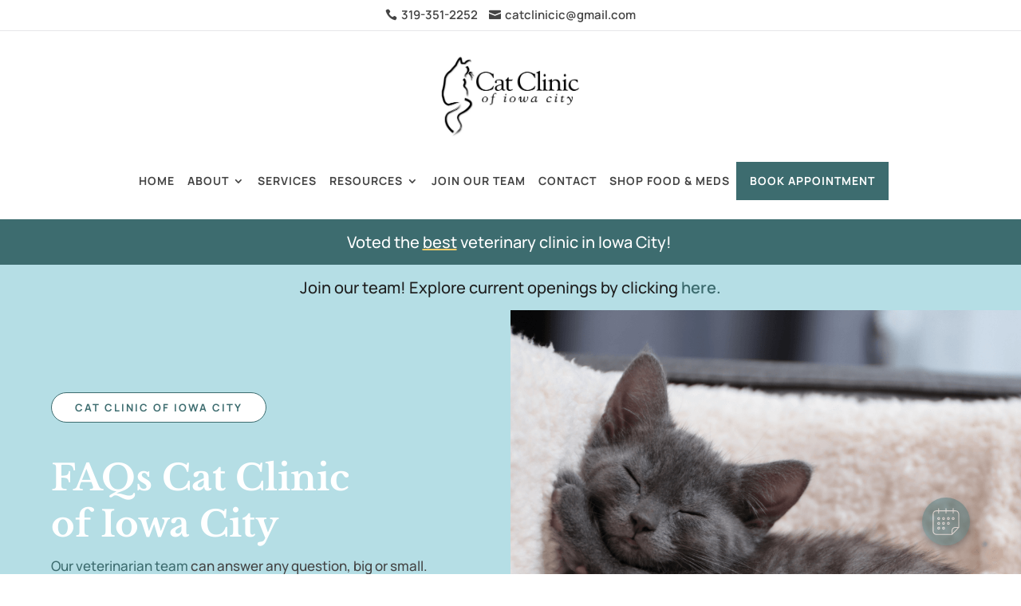

--- FILE ---
content_type: text/html; charset=utf-8
request_url: https://www.google.com/recaptcha/api2/anchor?ar=1&k=6LcEffgiAAAAANZrYfL7L68kKS95L-tgp1GCt1JA&co=aHR0cHM6Ly9jYXRjbGluaWNvZmlvd2FjaXR5LmNvbTo0NDM.&hl=en&v=N67nZn4AqZkNcbeMu4prBgzg&size=normal&anchor-ms=20000&execute-ms=30000&cb=js3n78wgfrn2
body_size: 49391
content:
<!DOCTYPE HTML><html dir="ltr" lang="en"><head><meta http-equiv="Content-Type" content="text/html; charset=UTF-8">
<meta http-equiv="X-UA-Compatible" content="IE=edge">
<title>reCAPTCHA</title>
<style type="text/css">
/* cyrillic-ext */
@font-face {
  font-family: 'Roboto';
  font-style: normal;
  font-weight: 400;
  font-stretch: 100%;
  src: url(//fonts.gstatic.com/s/roboto/v48/KFO7CnqEu92Fr1ME7kSn66aGLdTylUAMa3GUBHMdazTgWw.woff2) format('woff2');
  unicode-range: U+0460-052F, U+1C80-1C8A, U+20B4, U+2DE0-2DFF, U+A640-A69F, U+FE2E-FE2F;
}
/* cyrillic */
@font-face {
  font-family: 'Roboto';
  font-style: normal;
  font-weight: 400;
  font-stretch: 100%;
  src: url(//fonts.gstatic.com/s/roboto/v48/KFO7CnqEu92Fr1ME7kSn66aGLdTylUAMa3iUBHMdazTgWw.woff2) format('woff2');
  unicode-range: U+0301, U+0400-045F, U+0490-0491, U+04B0-04B1, U+2116;
}
/* greek-ext */
@font-face {
  font-family: 'Roboto';
  font-style: normal;
  font-weight: 400;
  font-stretch: 100%;
  src: url(//fonts.gstatic.com/s/roboto/v48/KFO7CnqEu92Fr1ME7kSn66aGLdTylUAMa3CUBHMdazTgWw.woff2) format('woff2');
  unicode-range: U+1F00-1FFF;
}
/* greek */
@font-face {
  font-family: 'Roboto';
  font-style: normal;
  font-weight: 400;
  font-stretch: 100%;
  src: url(//fonts.gstatic.com/s/roboto/v48/KFO7CnqEu92Fr1ME7kSn66aGLdTylUAMa3-UBHMdazTgWw.woff2) format('woff2');
  unicode-range: U+0370-0377, U+037A-037F, U+0384-038A, U+038C, U+038E-03A1, U+03A3-03FF;
}
/* math */
@font-face {
  font-family: 'Roboto';
  font-style: normal;
  font-weight: 400;
  font-stretch: 100%;
  src: url(//fonts.gstatic.com/s/roboto/v48/KFO7CnqEu92Fr1ME7kSn66aGLdTylUAMawCUBHMdazTgWw.woff2) format('woff2');
  unicode-range: U+0302-0303, U+0305, U+0307-0308, U+0310, U+0312, U+0315, U+031A, U+0326-0327, U+032C, U+032F-0330, U+0332-0333, U+0338, U+033A, U+0346, U+034D, U+0391-03A1, U+03A3-03A9, U+03B1-03C9, U+03D1, U+03D5-03D6, U+03F0-03F1, U+03F4-03F5, U+2016-2017, U+2034-2038, U+203C, U+2040, U+2043, U+2047, U+2050, U+2057, U+205F, U+2070-2071, U+2074-208E, U+2090-209C, U+20D0-20DC, U+20E1, U+20E5-20EF, U+2100-2112, U+2114-2115, U+2117-2121, U+2123-214F, U+2190, U+2192, U+2194-21AE, U+21B0-21E5, U+21F1-21F2, U+21F4-2211, U+2213-2214, U+2216-22FF, U+2308-230B, U+2310, U+2319, U+231C-2321, U+2336-237A, U+237C, U+2395, U+239B-23B7, U+23D0, U+23DC-23E1, U+2474-2475, U+25AF, U+25B3, U+25B7, U+25BD, U+25C1, U+25CA, U+25CC, U+25FB, U+266D-266F, U+27C0-27FF, U+2900-2AFF, U+2B0E-2B11, U+2B30-2B4C, U+2BFE, U+3030, U+FF5B, U+FF5D, U+1D400-1D7FF, U+1EE00-1EEFF;
}
/* symbols */
@font-face {
  font-family: 'Roboto';
  font-style: normal;
  font-weight: 400;
  font-stretch: 100%;
  src: url(//fonts.gstatic.com/s/roboto/v48/KFO7CnqEu92Fr1ME7kSn66aGLdTylUAMaxKUBHMdazTgWw.woff2) format('woff2');
  unicode-range: U+0001-000C, U+000E-001F, U+007F-009F, U+20DD-20E0, U+20E2-20E4, U+2150-218F, U+2190, U+2192, U+2194-2199, U+21AF, U+21E6-21F0, U+21F3, U+2218-2219, U+2299, U+22C4-22C6, U+2300-243F, U+2440-244A, U+2460-24FF, U+25A0-27BF, U+2800-28FF, U+2921-2922, U+2981, U+29BF, U+29EB, U+2B00-2BFF, U+4DC0-4DFF, U+FFF9-FFFB, U+10140-1018E, U+10190-1019C, U+101A0, U+101D0-101FD, U+102E0-102FB, U+10E60-10E7E, U+1D2C0-1D2D3, U+1D2E0-1D37F, U+1F000-1F0FF, U+1F100-1F1AD, U+1F1E6-1F1FF, U+1F30D-1F30F, U+1F315, U+1F31C, U+1F31E, U+1F320-1F32C, U+1F336, U+1F378, U+1F37D, U+1F382, U+1F393-1F39F, U+1F3A7-1F3A8, U+1F3AC-1F3AF, U+1F3C2, U+1F3C4-1F3C6, U+1F3CA-1F3CE, U+1F3D4-1F3E0, U+1F3ED, U+1F3F1-1F3F3, U+1F3F5-1F3F7, U+1F408, U+1F415, U+1F41F, U+1F426, U+1F43F, U+1F441-1F442, U+1F444, U+1F446-1F449, U+1F44C-1F44E, U+1F453, U+1F46A, U+1F47D, U+1F4A3, U+1F4B0, U+1F4B3, U+1F4B9, U+1F4BB, U+1F4BF, U+1F4C8-1F4CB, U+1F4D6, U+1F4DA, U+1F4DF, U+1F4E3-1F4E6, U+1F4EA-1F4ED, U+1F4F7, U+1F4F9-1F4FB, U+1F4FD-1F4FE, U+1F503, U+1F507-1F50B, U+1F50D, U+1F512-1F513, U+1F53E-1F54A, U+1F54F-1F5FA, U+1F610, U+1F650-1F67F, U+1F687, U+1F68D, U+1F691, U+1F694, U+1F698, U+1F6AD, U+1F6B2, U+1F6B9-1F6BA, U+1F6BC, U+1F6C6-1F6CF, U+1F6D3-1F6D7, U+1F6E0-1F6EA, U+1F6F0-1F6F3, U+1F6F7-1F6FC, U+1F700-1F7FF, U+1F800-1F80B, U+1F810-1F847, U+1F850-1F859, U+1F860-1F887, U+1F890-1F8AD, U+1F8B0-1F8BB, U+1F8C0-1F8C1, U+1F900-1F90B, U+1F93B, U+1F946, U+1F984, U+1F996, U+1F9E9, U+1FA00-1FA6F, U+1FA70-1FA7C, U+1FA80-1FA89, U+1FA8F-1FAC6, U+1FACE-1FADC, U+1FADF-1FAE9, U+1FAF0-1FAF8, U+1FB00-1FBFF;
}
/* vietnamese */
@font-face {
  font-family: 'Roboto';
  font-style: normal;
  font-weight: 400;
  font-stretch: 100%;
  src: url(//fonts.gstatic.com/s/roboto/v48/KFO7CnqEu92Fr1ME7kSn66aGLdTylUAMa3OUBHMdazTgWw.woff2) format('woff2');
  unicode-range: U+0102-0103, U+0110-0111, U+0128-0129, U+0168-0169, U+01A0-01A1, U+01AF-01B0, U+0300-0301, U+0303-0304, U+0308-0309, U+0323, U+0329, U+1EA0-1EF9, U+20AB;
}
/* latin-ext */
@font-face {
  font-family: 'Roboto';
  font-style: normal;
  font-weight: 400;
  font-stretch: 100%;
  src: url(//fonts.gstatic.com/s/roboto/v48/KFO7CnqEu92Fr1ME7kSn66aGLdTylUAMa3KUBHMdazTgWw.woff2) format('woff2');
  unicode-range: U+0100-02BA, U+02BD-02C5, U+02C7-02CC, U+02CE-02D7, U+02DD-02FF, U+0304, U+0308, U+0329, U+1D00-1DBF, U+1E00-1E9F, U+1EF2-1EFF, U+2020, U+20A0-20AB, U+20AD-20C0, U+2113, U+2C60-2C7F, U+A720-A7FF;
}
/* latin */
@font-face {
  font-family: 'Roboto';
  font-style: normal;
  font-weight: 400;
  font-stretch: 100%;
  src: url(//fonts.gstatic.com/s/roboto/v48/KFO7CnqEu92Fr1ME7kSn66aGLdTylUAMa3yUBHMdazQ.woff2) format('woff2');
  unicode-range: U+0000-00FF, U+0131, U+0152-0153, U+02BB-02BC, U+02C6, U+02DA, U+02DC, U+0304, U+0308, U+0329, U+2000-206F, U+20AC, U+2122, U+2191, U+2193, U+2212, U+2215, U+FEFF, U+FFFD;
}
/* cyrillic-ext */
@font-face {
  font-family: 'Roboto';
  font-style: normal;
  font-weight: 500;
  font-stretch: 100%;
  src: url(//fonts.gstatic.com/s/roboto/v48/KFO7CnqEu92Fr1ME7kSn66aGLdTylUAMa3GUBHMdazTgWw.woff2) format('woff2');
  unicode-range: U+0460-052F, U+1C80-1C8A, U+20B4, U+2DE0-2DFF, U+A640-A69F, U+FE2E-FE2F;
}
/* cyrillic */
@font-face {
  font-family: 'Roboto';
  font-style: normal;
  font-weight: 500;
  font-stretch: 100%;
  src: url(//fonts.gstatic.com/s/roboto/v48/KFO7CnqEu92Fr1ME7kSn66aGLdTylUAMa3iUBHMdazTgWw.woff2) format('woff2');
  unicode-range: U+0301, U+0400-045F, U+0490-0491, U+04B0-04B1, U+2116;
}
/* greek-ext */
@font-face {
  font-family: 'Roboto';
  font-style: normal;
  font-weight: 500;
  font-stretch: 100%;
  src: url(//fonts.gstatic.com/s/roboto/v48/KFO7CnqEu92Fr1ME7kSn66aGLdTylUAMa3CUBHMdazTgWw.woff2) format('woff2');
  unicode-range: U+1F00-1FFF;
}
/* greek */
@font-face {
  font-family: 'Roboto';
  font-style: normal;
  font-weight: 500;
  font-stretch: 100%;
  src: url(//fonts.gstatic.com/s/roboto/v48/KFO7CnqEu92Fr1ME7kSn66aGLdTylUAMa3-UBHMdazTgWw.woff2) format('woff2');
  unicode-range: U+0370-0377, U+037A-037F, U+0384-038A, U+038C, U+038E-03A1, U+03A3-03FF;
}
/* math */
@font-face {
  font-family: 'Roboto';
  font-style: normal;
  font-weight: 500;
  font-stretch: 100%;
  src: url(//fonts.gstatic.com/s/roboto/v48/KFO7CnqEu92Fr1ME7kSn66aGLdTylUAMawCUBHMdazTgWw.woff2) format('woff2');
  unicode-range: U+0302-0303, U+0305, U+0307-0308, U+0310, U+0312, U+0315, U+031A, U+0326-0327, U+032C, U+032F-0330, U+0332-0333, U+0338, U+033A, U+0346, U+034D, U+0391-03A1, U+03A3-03A9, U+03B1-03C9, U+03D1, U+03D5-03D6, U+03F0-03F1, U+03F4-03F5, U+2016-2017, U+2034-2038, U+203C, U+2040, U+2043, U+2047, U+2050, U+2057, U+205F, U+2070-2071, U+2074-208E, U+2090-209C, U+20D0-20DC, U+20E1, U+20E5-20EF, U+2100-2112, U+2114-2115, U+2117-2121, U+2123-214F, U+2190, U+2192, U+2194-21AE, U+21B0-21E5, U+21F1-21F2, U+21F4-2211, U+2213-2214, U+2216-22FF, U+2308-230B, U+2310, U+2319, U+231C-2321, U+2336-237A, U+237C, U+2395, U+239B-23B7, U+23D0, U+23DC-23E1, U+2474-2475, U+25AF, U+25B3, U+25B7, U+25BD, U+25C1, U+25CA, U+25CC, U+25FB, U+266D-266F, U+27C0-27FF, U+2900-2AFF, U+2B0E-2B11, U+2B30-2B4C, U+2BFE, U+3030, U+FF5B, U+FF5D, U+1D400-1D7FF, U+1EE00-1EEFF;
}
/* symbols */
@font-face {
  font-family: 'Roboto';
  font-style: normal;
  font-weight: 500;
  font-stretch: 100%;
  src: url(//fonts.gstatic.com/s/roboto/v48/KFO7CnqEu92Fr1ME7kSn66aGLdTylUAMaxKUBHMdazTgWw.woff2) format('woff2');
  unicode-range: U+0001-000C, U+000E-001F, U+007F-009F, U+20DD-20E0, U+20E2-20E4, U+2150-218F, U+2190, U+2192, U+2194-2199, U+21AF, U+21E6-21F0, U+21F3, U+2218-2219, U+2299, U+22C4-22C6, U+2300-243F, U+2440-244A, U+2460-24FF, U+25A0-27BF, U+2800-28FF, U+2921-2922, U+2981, U+29BF, U+29EB, U+2B00-2BFF, U+4DC0-4DFF, U+FFF9-FFFB, U+10140-1018E, U+10190-1019C, U+101A0, U+101D0-101FD, U+102E0-102FB, U+10E60-10E7E, U+1D2C0-1D2D3, U+1D2E0-1D37F, U+1F000-1F0FF, U+1F100-1F1AD, U+1F1E6-1F1FF, U+1F30D-1F30F, U+1F315, U+1F31C, U+1F31E, U+1F320-1F32C, U+1F336, U+1F378, U+1F37D, U+1F382, U+1F393-1F39F, U+1F3A7-1F3A8, U+1F3AC-1F3AF, U+1F3C2, U+1F3C4-1F3C6, U+1F3CA-1F3CE, U+1F3D4-1F3E0, U+1F3ED, U+1F3F1-1F3F3, U+1F3F5-1F3F7, U+1F408, U+1F415, U+1F41F, U+1F426, U+1F43F, U+1F441-1F442, U+1F444, U+1F446-1F449, U+1F44C-1F44E, U+1F453, U+1F46A, U+1F47D, U+1F4A3, U+1F4B0, U+1F4B3, U+1F4B9, U+1F4BB, U+1F4BF, U+1F4C8-1F4CB, U+1F4D6, U+1F4DA, U+1F4DF, U+1F4E3-1F4E6, U+1F4EA-1F4ED, U+1F4F7, U+1F4F9-1F4FB, U+1F4FD-1F4FE, U+1F503, U+1F507-1F50B, U+1F50D, U+1F512-1F513, U+1F53E-1F54A, U+1F54F-1F5FA, U+1F610, U+1F650-1F67F, U+1F687, U+1F68D, U+1F691, U+1F694, U+1F698, U+1F6AD, U+1F6B2, U+1F6B9-1F6BA, U+1F6BC, U+1F6C6-1F6CF, U+1F6D3-1F6D7, U+1F6E0-1F6EA, U+1F6F0-1F6F3, U+1F6F7-1F6FC, U+1F700-1F7FF, U+1F800-1F80B, U+1F810-1F847, U+1F850-1F859, U+1F860-1F887, U+1F890-1F8AD, U+1F8B0-1F8BB, U+1F8C0-1F8C1, U+1F900-1F90B, U+1F93B, U+1F946, U+1F984, U+1F996, U+1F9E9, U+1FA00-1FA6F, U+1FA70-1FA7C, U+1FA80-1FA89, U+1FA8F-1FAC6, U+1FACE-1FADC, U+1FADF-1FAE9, U+1FAF0-1FAF8, U+1FB00-1FBFF;
}
/* vietnamese */
@font-face {
  font-family: 'Roboto';
  font-style: normal;
  font-weight: 500;
  font-stretch: 100%;
  src: url(//fonts.gstatic.com/s/roboto/v48/KFO7CnqEu92Fr1ME7kSn66aGLdTylUAMa3OUBHMdazTgWw.woff2) format('woff2');
  unicode-range: U+0102-0103, U+0110-0111, U+0128-0129, U+0168-0169, U+01A0-01A1, U+01AF-01B0, U+0300-0301, U+0303-0304, U+0308-0309, U+0323, U+0329, U+1EA0-1EF9, U+20AB;
}
/* latin-ext */
@font-face {
  font-family: 'Roboto';
  font-style: normal;
  font-weight: 500;
  font-stretch: 100%;
  src: url(//fonts.gstatic.com/s/roboto/v48/KFO7CnqEu92Fr1ME7kSn66aGLdTylUAMa3KUBHMdazTgWw.woff2) format('woff2');
  unicode-range: U+0100-02BA, U+02BD-02C5, U+02C7-02CC, U+02CE-02D7, U+02DD-02FF, U+0304, U+0308, U+0329, U+1D00-1DBF, U+1E00-1E9F, U+1EF2-1EFF, U+2020, U+20A0-20AB, U+20AD-20C0, U+2113, U+2C60-2C7F, U+A720-A7FF;
}
/* latin */
@font-face {
  font-family: 'Roboto';
  font-style: normal;
  font-weight: 500;
  font-stretch: 100%;
  src: url(//fonts.gstatic.com/s/roboto/v48/KFO7CnqEu92Fr1ME7kSn66aGLdTylUAMa3yUBHMdazQ.woff2) format('woff2');
  unicode-range: U+0000-00FF, U+0131, U+0152-0153, U+02BB-02BC, U+02C6, U+02DA, U+02DC, U+0304, U+0308, U+0329, U+2000-206F, U+20AC, U+2122, U+2191, U+2193, U+2212, U+2215, U+FEFF, U+FFFD;
}
/* cyrillic-ext */
@font-face {
  font-family: 'Roboto';
  font-style: normal;
  font-weight: 900;
  font-stretch: 100%;
  src: url(//fonts.gstatic.com/s/roboto/v48/KFO7CnqEu92Fr1ME7kSn66aGLdTylUAMa3GUBHMdazTgWw.woff2) format('woff2');
  unicode-range: U+0460-052F, U+1C80-1C8A, U+20B4, U+2DE0-2DFF, U+A640-A69F, U+FE2E-FE2F;
}
/* cyrillic */
@font-face {
  font-family: 'Roboto';
  font-style: normal;
  font-weight: 900;
  font-stretch: 100%;
  src: url(//fonts.gstatic.com/s/roboto/v48/KFO7CnqEu92Fr1ME7kSn66aGLdTylUAMa3iUBHMdazTgWw.woff2) format('woff2');
  unicode-range: U+0301, U+0400-045F, U+0490-0491, U+04B0-04B1, U+2116;
}
/* greek-ext */
@font-face {
  font-family: 'Roboto';
  font-style: normal;
  font-weight: 900;
  font-stretch: 100%;
  src: url(//fonts.gstatic.com/s/roboto/v48/KFO7CnqEu92Fr1ME7kSn66aGLdTylUAMa3CUBHMdazTgWw.woff2) format('woff2');
  unicode-range: U+1F00-1FFF;
}
/* greek */
@font-face {
  font-family: 'Roboto';
  font-style: normal;
  font-weight: 900;
  font-stretch: 100%;
  src: url(//fonts.gstatic.com/s/roboto/v48/KFO7CnqEu92Fr1ME7kSn66aGLdTylUAMa3-UBHMdazTgWw.woff2) format('woff2');
  unicode-range: U+0370-0377, U+037A-037F, U+0384-038A, U+038C, U+038E-03A1, U+03A3-03FF;
}
/* math */
@font-face {
  font-family: 'Roboto';
  font-style: normal;
  font-weight: 900;
  font-stretch: 100%;
  src: url(//fonts.gstatic.com/s/roboto/v48/KFO7CnqEu92Fr1ME7kSn66aGLdTylUAMawCUBHMdazTgWw.woff2) format('woff2');
  unicode-range: U+0302-0303, U+0305, U+0307-0308, U+0310, U+0312, U+0315, U+031A, U+0326-0327, U+032C, U+032F-0330, U+0332-0333, U+0338, U+033A, U+0346, U+034D, U+0391-03A1, U+03A3-03A9, U+03B1-03C9, U+03D1, U+03D5-03D6, U+03F0-03F1, U+03F4-03F5, U+2016-2017, U+2034-2038, U+203C, U+2040, U+2043, U+2047, U+2050, U+2057, U+205F, U+2070-2071, U+2074-208E, U+2090-209C, U+20D0-20DC, U+20E1, U+20E5-20EF, U+2100-2112, U+2114-2115, U+2117-2121, U+2123-214F, U+2190, U+2192, U+2194-21AE, U+21B0-21E5, U+21F1-21F2, U+21F4-2211, U+2213-2214, U+2216-22FF, U+2308-230B, U+2310, U+2319, U+231C-2321, U+2336-237A, U+237C, U+2395, U+239B-23B7, U+23D0, U+23DC-23E1, U+2474-2475, U+25AF, U+25B3, U+25B7, U+25BD, U+25C1, U+25CA, U+25CC, U+25FB, U+266D-266F, U+27C0-27FF, U+2900-2AFF, U+2B0E-2B11, U+2B30-2B4C, U+2BFE, U+3030, U+FF5B, U+FF5D, U+1D400-1D7FF, U+1EE00-1EEFF;
}
/* symbols */
@font-face {
  font-family: 'Roboto';
  font-style: normal;
  font-weight: 900;
  font-stretch: 100%;
  src: url(//fonts.gstatic.com/s/roboto/v48/KFO7CnqEu92Fr1ME7kSn66aGLdTylUAMaxKUBHMdazTgWw.woff2) format('woff2');
  unicode-range: U+0001-000C, U+000E-001F, U+007F-009F, U+20DD-20E0, U+20E2-20E4, U+2150-218F, U+2190, U+2192, U+2194-2199, U+21AF, U+21E6-21F0, U+21F3, U+2218-2219, U+2299, U+22C4-22C6, U+2300-243F, U+2440-244A, U+2460-24FF, U+25A0-27BF, U+2800-28FF, U+2921-2922, U+2981, U+29BF, U+29EB, U+2B00-2BFF, U+4DC0-4DFF, U+FFF9-FFFB, U+10140-1018E, U+10190-1019C, U+101A0, U+101D0-101FD, U+102E0-102FB, U+10E60-10E7E, U+1D2C0-1D2D3, U+1D2E0-1D37F, U+1F000-1F0FF, U+1F100-1F1AD, U+1F1E6-1F1FF, U+1F30D-1F30F, U+1F315, U+1F31C, U+1F31E, U+1F320-1F32C, U+1F336, U+1F378, U+1F37D, U+1F382, U+1F393-1F39F, U+1F3A7-1F3A8, U+1F3AC-1F3AF, U+1F3C2, U+1F3C4-1F3C6, U+1F3CA-1F3CE, U+1F3D4-1F3E0, U+1F3ED, U+1F3F1-1F3F3, U+1F3F5-1F3F7, U+1F408, U+1F415, U+1F41F, U+1F426, U+1F43F, U+1F441-1F442, U+1F444, U+1F446-1F449, U+1F44C-1F44E, U+1F453, U+1F46A, U+1F47D, U+1F4A3, U+1F4B0, U+1F4B3, U+1F4B9, U+1F4BB, U+1F4BF, U+1F4C8-1F4CB, U+1F4D6, U+1F4DA, U+1F4DF, U+1F4E3-1F4E6, U+1F4EA-1F4ED, U+1F4F7, U+1F4F9-1F4FB, U+1F4FD-1F4FE, U+1F503, U+1F507-1F50B, U+1F50D, U+1F512-1F513, U+1F53E-1F54A, U+1F54F-1F5FA, U+1F610, U+1F650-1F67F, U+1F687, U+1F68D, U+1F691, U+1F694, U+1F698, U+1F6AD, U+1F6B2, U+1F6B9-1F6BA, U+1F6BC, U+1F6C6-1F6CF, U+1F6D3-1F6D7, U+1F6E0-1F6EA, U+1F6F0-1F6F3, U+1F6F7-1F6FC, U+1F700-1F7FF, U+1F800-1F80B, U+1F810-1F847, U+1F850-1F859, U+1F860-1F887, U+1F890-1F8AD, U+1F8B0-1F8BB, U+1F8C0-1F8C1, U+1F900-1F90B, U+1F93B, U+1F946, U+1F984, U+1F996, U+1F9E9, U+1FA00-1FA6F, U+1FA70-1FA7C, U+1FA80-1FA89, U+1FA8F-1FAC6, U+1FACE-1FADC, U+1FADF-1FAE9, U+1FAF0-1FAF8, U+1FB00-1FBFF;
}
/* vietnamese */
@font-face {
  font-family: 'Roboto';
  font-style: normal;
  font-weight: 900;
  font-stretch: 100%;
  src: url(//fonts.gstatic.com/s/roboto/v48/KFO7CnqEu92Fr1ME7kSn66aGLdTylUAMa3OUBHMdazTgWw.woff2) format('woff2');
  unicode-range: U+0102-0103, U+0110-0111, U+0128-0129, U+0168-0169, U+01A0-01A1, U+01AF-01B0, U+0300-0301, U+0303-0304, U+0308-0309, U+0323, U+0329, U+1EA0-1EF9, U+20AB;
}
/* latin-ext */
@font-face {
  font-family: 'Roboto';
  font-style: normal;
  font-weight: 900;
  font-stretch: 100%;
  src: url(//fonts.gstatic.com/s/roboto/v48/KFO7CnqEu92Fr1ME7kSn66aGLdTylUAMa3KUBHMdazTgWw.woff2) format('woff2');
  unicode-range: U+0100-02BA, U+02BD-02C5, U+02C7-02CC, U+02CE-02D7, U+02DD-02FF, U+0304, U+0308, U+0329, U+1D00-1DBF, U+1E00-1E9F, U+1EF2-1EFF, U+2020, U+20A0-20AB, U+20AD-20C0, U+2113, U+2C60-2C7F, U+A720-A7FF;
}
/* latin */
@font-face {
  font-family: 'Roboto';
  font-style: normal;
  font-weight: 900;
  font-stretch: 100%;
  src: url(//fonts.gstatic.com/s/roboto/v48/KFO7CnqEu92Fr1ME7kSn66aGLdTylUAMa3yUBHMdazQ.woff2) format('woff2');
  unicode-range: U+0000-00FF, U+0131, U+0152-0153, U+02BB-02BC, U+02C6, U+02DA, U+02DC, U+0304, U+0308, U+0329, U+2000-206F, U+20AC, U+2122, U+2191, U+2193, U+2212, U+2215, U+FEFF, U+FFFD;
}

</style>
<link rel="stylesheet" type="text/css" href="https://www.gstatic.com/recaptcha/releases/N67nZn4AqZkNcbeMu4prBgzg/styles__ltr.css">
<script nonce="9lI9JnFMSYDaAD4iOpq6xg" type="text/javascript">window['__recaptcha_api'] = 'https://www.google.com/recaptcha/api2/';</script>
<script type="text/javascript" src="https://www.gstatic.com/recaptcha/releases/N67nZn4AqZkNcbeMu4prBgzg/recaptcha__en.js" nonce="9lI9JnFMSYDaAD4iOpq6xg">
      
    </script></head>
<body><div id="rc-anchor-alert" class="rc-anchor-alert"></div>
<input type="hidden" id="recaptcha-token" value="[base64]">
<script type="text/javascript" nonce="9lI9JnFMSYDaAD4iOpq6xg">
      recaptcha.anchor.Main.init("[\x22ainput\x22,[\x22bgdata\x22,\x22\x22,\[base64]/[base64]/MjU1Ong/[base64]/[base64]/[base64]/[base64]/[base64]/[base64]/[base64]/[base64]/[base64]/[base64]/[base64]/[base64]/[base64]/[base64]/[base64]\\u003d\x22,\[base64]\\u003d\\u003d\x22,\x22w4cew71sw41tw4w4w5rDk8OOTcK7WMKzwozCosOnwpR/QMOKDgzCqcKSw4rCucK5wpUMNU/[base64]/DocKhw57Dp8OZwpXDnC9sw54sBcO0w63DryPDkcOpHcOXw4Fdw40cw7lDwoJnRU7DnHU/w5kjSsOuw55wAMKwfMOLPQtbw5DDjTbCg13CumzDiWzCr0bDglAkeDjCjl/DvlFLbsOcwpoDwrdNwpgxwodew4FtQ8OSNDLDmmRhB8Klw6M2czN+wrJXEsKCw4plw4DCtcO+wqt+J8OVwq8xFcKdwq/Dk8KCw7bCpg1BwoDCpggGG8KJEsKFWcKqw7pSwqwvw75VVFfCnsO8E33Ct8KSMF17w6zDkjwPeDTCiMO0w7QdwroWKxR/SMOawqjDmEPDusOcZsKAYsKGC8OKcm7CrMOVw7XDqSISw5bDv8KJwqDDnSxTwr/CscK/wrRxw6Z7w63Dh20EK33Ch8OVSMOew6xDw5HDsw3Csl8nw6huw47CmAfDnCRxNcO4E0DDi8KODy/DqxgyBsKvwo3DgcKYd8K2NEhaw75dGcKew57ClcKWw6jCncKheA4jwrrCjzluBcKZw57Chgk+PDHDiMK1wroKw4PDuXB0CMKPwqzCuTXDol1QwozDusOhw4DCscObw7V+c8ODUkAaccO/VVxvDgNzw7XDgTttwpFZwptHw4XDrxhHwqHCii44wqFbwp9xZjLDk8KhwrhEw6VeDB9ew6Baw7XCnMKzBC5WBk/Dn0DCh8KAwoLDlyksw5QEw5fDpifDgMKew7DCiWBkw6lUw58PS8KiwrXDvCLDmmM6Xn1+wrHCngDDgiXCph1pwqHCsSjCrUsAw50/w6fDgx7CoMKmTcKNwovDncOJw5YMGhtdw61nPcKJwqrCrmPCk8KUw6MrwqvCnsK6w4DCjTlKwq3DsjxJG8OXKQhcwq3Dl8Otw4/DhSlTRsOyO8OZw6NlTsONEE5awoUqTcOfw5Rdw5wBw7vClmohw73DkMKMw47CkcOfEl8gMsO/GxnDilfDhAlgwoDCo8KnwpnDtCDDhMKLNx3DisKPwp/CqsO6TCTDk3TCsWg2wprDocK+JsKjc8Kpw6l0wrzDucOHw7ogw67Cq8Ksw5TCvAzDk2duQsOJwpMeHnjCpMKAw4rCmMOswqbCqQjCmcOAw67Cij/Dk8Onw4TCkcKFw4FIDAtTI8Ouwocew5ZpNsOAGB0OdcKRGGbCgMK6BMK0w4jCoTvCvQFWbl1Rwp3DjxcDU3zCu8KlLRbDqMOvw7xYGEvCgxfDncOIw6YEwqbCscOHZC/DpcO1w5E3WcKSwp3DucK/ES8AaGTDgXwdw4NiF8KOEMOYwr4Cwq8rw5nCi8OIIsKYw75EwqbCt8Olw4R8w6HCsUzDnMO3J2cjwrHCoUUUOcK9I8OOwojCqsOaw43DuV/CisKpaTEXw6zDhnvCnH/DuivDvcKKwpgrwrzCnMK0w6dWTA5hL8ORYBABwqfCqgx7bj5zFsOBV8OcwrrDkAgXwrzDmhxUw5TDlsKdwqtjw67CqE7CrljCjcKDV8KiEMOXw5oLwppPwoHCi8OiZ3JHTxHCs8OZw6ZSw5vChzkzw5cmOMK0wojDr8KwMsKDw7nDpcKRw4UOw5hYOkx/wq4YIyrDk1HDnMKhO13CiE7CsxxHecOCwq7DvGtLwo7Ci8OhIlF1w5rDl8OAYcKuGyzDmwXCsxAUwrlIbS7Cp8OFw4URYHLDjAfCr8O+NB/DnsK+AEVoMcK7a0FQwrnDnMOBXmoVw75TRiRQw4EfGQDDssOJwqcQEcKdw4HCqMOeM1XCvsOqwrDCsQ3CqcKiwoA9w7cvfkDClsKpesKbeDTCr8KIT2PCiMKjwr9/TRQUw4AgM2d5b8OCwodawp7Dt8Ouw4J3XxPCj2cmwqByw40Uw60Ww6MLw6fCvsOvw5ImasKOGQLDocKuw6RIwqvDmzbDpMOGw70CE2hWw4HDscOrw5MPJDFPw73Cn3jDo8ORbMKswrnCtGcNw5R7w4Auw7jDr8KCw40BWXrDk2/[base64]/[base64]/[base64]/Dml/DnxbCkTDCkMK9w6J/wrDDjcKZwqLCsjx1f8OPwp/Dl8KGwpMacBjDrsOuwqY/dMKKw5zCrsOdw4nDrMOxw7DDrVbDp8Ktwoh9w6JXw40DEsOzSMKEwot6M8K/w6rCncOpw7UzdBtxWCTDsg/CnGPDgm/CsmoKdcKmRcO8FsKAawFvw7Urex/DkA3DgMO2NsKMwqvDs3oQw6R8DMKDRMKBwr5desK7TcKNHAp/w5p+VQYdD8KLw6XDn0/CpS5Xw7PDhsK5ZMOKw7nDmS7CoMK5ScO2Dx5jEsKIDylRwqMWwoElw5Msw6UUw55sSsOSwrszw5TDrMOUw7gIwpzDuGAsb8K+bcOle8KVwoDDm20tQ8KyO8KdRV7CrQbDlRnDq3dWR2jClggzw5vDt1zDtF0FecKzw5rDqMOPw7nDpkFuCsO9TxNEw7IZw7/[base64]/ChsOgccKrwrpowo0mTWQ8FT9nBm/DpXZ+woECwrbDi8K6w6vDvsOjCsK1wphRc8K8bMOlw5rCsFpIPx7CgCfDhmTDj8Oiw4zDosO/w4pYw4ATJgPCqTPDo03CgSjDtMONw7VVEMKqwqNLfMKDHMOoBsKbw7HDpMK5w41/w71Hw4TDpwgxw7INwrXDoQ9eVMODZcKGw73DvcKAdgw4wrXDrARLPTFZJjPDm8OrS8K4QH8oHsOHR8KCw6rDpcKDw4/DkMKff27Co8OkeMOww47DssOLV2XDjWoCw5bDpMKJZm7CtcOvwoLDhlHChMO/MsOYfcOtK8K4w63CmcO+LMO8w5dmw4BweMOdw7R+wqRKO1ZwwrAhw4rDksONwpZ0wpvCpsOrwo53w6XDj37DosORw4PDrUMbSsK4w6TDrFpdwp9kZsOwwqQKKMKLUC13w65Fb8ORAUsew6I9wrt0woNQMB51OUXDocO1RF/CrhMLwrrDkMKTw5PCqEjDnGjDnMKywpklw4LDp3BEHcO/w50Lw7TCvxzDmDbDosOMw4zDmkjDkMOWw4DDuknCkcO3w6zCqcKLwrvDhlYtQsKKw54vw5PCgcOoQkbCh8OLbl7Dvl/[base64]/[base64]/Ch8OLwoUnw6vDqMKsNxocwpl6wojDocKJLTwBScOUHAtewo4pwpzDm047JsKCw48sA1ICDVVsLxoVw5M/RcOxDsO1BwXDnMOSelTDqljChcKkVsOeAVEgSsOPw7JOT8ObVzzCnsOTHsKWwoBYwrkPWWDDisOnEcK3T0bDpMKqwoo7wpARw6/CmMK8w4BWS2sObsKRw5AIM8O1wr8XwqlVwpN9AsKoRFnCrcOeI8ODZcOnZz7CgcKcw4fCicOCGEVIw7nDsz5yXD3CgVvDhAcHwqzDlzLCkgQMIX/[base64]/w5Zpw5FJw6rDqDV3Lh5tO8KuTMKRO8KuTWQMWMK4wq7CnMOVw6MVM8KUP8K7w57Dn8O2CMOFw4nDjV1WD8K8R05rVMKHwpspbCnDj8KCwph+d31BwpdGM8OnwqRCOMO6wobDs2M1RlcPwpMLwp0IDDM8RMOSVMKdJBzDr8KQwo/[base64]/c8O0w4YbZwE6w4Rpw6wrdcKMwps0I107w7jCnVsdSsOYXH/[base64]/DhjhYMsOkUWYQYBEKwrTDpsKzfFwPQTPChcKDwrZ/w6zCvsOiZMKPbsKQw6/CnChLF2bDsSo2wrEtwpjDssOZRXBRwrLCh0Rzw53DssOFDcKwLsOYWjkuw7bDtxfDjgTCsC8tBMKew6kLcQ0Jw4JZQinDvRQMT8OSwp/CkzA0w5XCsAnDnMOewofDhjLDjcKuPsKOw77CuizDi8O3wqTCk0DCuQRfwpZhwqgUPAvCosO/[base64]/DncKDwoMrBMOcMsOkecORDyJ3CynCscOsKcOmw7/DoMK3w5vCmFA3wqvCm2AMZ3nDsyrDqXbCmcKEQxjDlMK9LyMnwqLCnsKywpFDUsKqw4Rzwpk8wqJrDgBdfcK1wpdXwp/[base64]/ClFwewpDDhcOyw5jDplrDnC5CBDdibsK0wpg6NcOqw6VBwrxTacKAwpPDuMOAw5Usw6rDgQdPVR7CqMOowpwBUMKvw7HCgMKOw7PCq0owwol+RyU/YnMCw4ZswqFow5V7P8KrFsOtw5/DhVxLDcKXw4vChcOHZQJnw4vChQ3DnFPDojfCgcK9Q1ddNcOYZ8OXw6ZkwqHCtHbCicK7w7zCsMOAwo4VbTVXasOlcwvCqMOOMQgmw6UbwoHDt8O3wrvCo8KdwrXCoytnw4XDpsK/wrR2wrHDjApUwpzDpsOvw6wCwpcdNcKvQMOqw7PCkR1xYXJRwqjDsMKDwpTCs1XCvnfDujnCtnrCgw3DglkAwoUMXCbCtMKHw5/[base64]/CqXVzw6zDq8KpIsKBwo4bw6VkwoPCmsOSCMK0BlrCt8K/w5DDniLCuGzDqsKJw75vHcOnZ3g3ccKZacKrJcKzbGgjH8K2woIKEXbCjMKnYsOkw45bwocScilQw4BFwqTCj8K+a8KSwoUXw6zDn8Kkwo7DlnYrWMKvwq/[base64]/CvsOxcCHDkQ87wohuAUILe8Oaw6BUBMKlw7jCjTfCinDDu8Kkw7/DuhUpw6XDviRbO8Ofwq7Dhm7ChwVTw5TCkQ9pworCj8KhTsONasKIwp/[base64]/CsT9XVsOiDBIAFsOsw4Rjw50ywrfCtcOxECh2w6jCiBrDm8K8cglNw7rCrxnCvMOcwqHDhgbChwIkF0/[base64]/IMK6NxPDlkLDtMKcRTkHPUfDiSQkw609ZnMewowKwqMHMFHCuMO0w67CnFwIQ8KxFcKDTMOheUg9LcKNFcOTw6M+w4zDsjsVBw/Ckz02McKsGVZXGiQtN1ADNjTCuEbDiHHCigsGwr9Uw5hGRMOuIHg3JsKXw57Ci8Ofw7vDqHQyw5omRMK9W8OaSXvCqH1zw5EJBkLDuAzCncOfw7bCuHcqV2fDkR57UsOrwrZhHTFJV0NyFVBzCi/[base64]/CmmXCrcK8N8KxwpfCvsOSwqTDsTDCmFV3UxXCtigjw5EVw7/[base64]/T8Osw7V1Xi3Cgz3CsHdvCcObE8Olwp/[base64]/DvcOLQcOkSRLDgsK6w7DDmiFjwrAHFB8Yw4wcf8K5PMOAw4VZKxxYwq0fOybCiVF/Y8O7exI8XsK8w4rChChgTsKGeMKoYsOldTnDiHHDicOlw5/[base64]/[base64]/CoS1SNXF8YllvCcKyw45Kw7oswqTDtsOJCcKeIMOUw6TCicOUc1HDrsKKw6XDhF0jwoBvw4PCusKwK8KlNsOxGTNJwoNEbsOhIFEYwrnDnRzDqH5Iwq5GHD/DkcKFEW54DjfCgcOTwr09DcOVw4rCuMO5wp/DvQEacFvCvsKawqLDgXIpwqHDsMOJwqFzw7rDl8K+wqPCtcKxSy0Two3CmUDDo2k8wqDDmsKkwog2ccKDw6J6GMKtwo4qC8KDwpjCi8KiZcO6HMKMw4bCgkDDp8Krw7QtOcO8N8KwTMOyw5zCi8OoOsOJRTPDuRYCw7x6w7zDoMOLKMOMHsO/GsOpFW0oWxfCuz7CpsKfGx5qw6p+w4XDoxBmGw/CoxNTQcOdIsKgw5vCucOWwqnDslfDknjDlAxDw4vCh3TCpsOYwrnDjTbDkMK7wpdBwqNxw74iw4s3Nj7CtRjDo3Jjw57ChDhqBMOawogDwpNpOMK4w6PCjsOrLsKYwp7Dgz7CshLCpy7DqcKdKgogwqItTHwbwqbDp3UEARbCnMKCCsOXOlPDusOVSMOocsK/Q0TDjD3CicOVXHgRSsOra8KbwpfDsVrDnzYbwqzDjcKEdcKkw7LDnELDqcOqwr7DjMOEIMOwwonDtBpXw7FBI8Kxw7rDiHdwPkrDhxhuw4fCjsKgIMO0w5LDgMKgTMK0w6FqbsOERsKBEsKLPFc4wqpHwrBBwolcwrzDtWlNwoURTnrCn1Uzwp/Dg8ONOhoTSyN3RxDDocOSwpTDthtYw6keETRVPlRmwq8BXkYOFR8OTn/CpzcHw5XCtjTCgcKbw4vCpCxfGBZlwp7DqCbChsOpw7kew7pfw7TCjMKTw4YcfjrCtcKBw5crwrZhwonCicK4w6HCmXRRa2NSw75qSEMBQXbDrcKqwp5ecERFVnInwrvCsk7DqmLDnBDCqQ/DssOzYi0Kwo/Dillfw7PCv8OfFnHDp8OhbcKtwq53XMKUw4RQNU7CqlvCjnfDtFsEwoB7w7h4RMO0w6RMwokEB0Zow6/Cpx/DuncJwrhpVj/Cv8KrTDNaw64saMKJVMOKwqbCqsOOQ0s/wpMTwrJ7VMO5w7puLcOgw5ZAN8KAwpJeOcOpwoI+WcKVCMOEWcKgFcOTRMOvPy/[base64]/DnAXCicKTJyg0IBnCr8KeJ8OFw7fDpcKEVlHCrEDDtxlnw4rCr8Kvw5dSw6HDjk3DvXrCgxZhVicsL8K0DcOGUMODw6s8wp4JMVbDvU8sw6dtPwbDgsO/wrgbTsK5w5YxW2lww4JLw7Q8YsO8QzHDqysUVsOKQCAXacKswpg/w4PDpMOyCSzDsy7DtD7ChsOPFivChcOyw6XDkTvCosO0wp/CtT9Jw5nCisOWNAQywpIwwrgjKUvCoX5ZN8KGwqNYwq7CoA5RwrJzQcOjdsO7wrbCo8KXwpzCg1Ulw7EMwrXCkMKpwofCqEDCgMO+TcKdw7/CqndfeFUCIVTCucK3wqI2w7BSwpNmEMKhBMO1wpHDujHDiB4pw64IDkvDi8OXwrIGUxlVBcKHwr0uVcOhHlFPw7YzwoNfOX7CtMKUw77DqsK5P14Bw47DgMKAwpDCvz3DknLDgi/CvsOMw5dnw6M7w5/Dgz3CqAkuw68EUyjDrcKVMyjDvsK3bUPCscOMSMK/[base64]/DrcONcMOmwprChMKzwr3Cmy50wqMaLMOZw7ZZw7FmwofCrcKiJEPCggnCv25Uw4crN8O2w4jDucKAYcK4w5jCiMK/wq1/TzPDqcKywrnCncO/WAbDgXNywqzDoAEuw7PCrHHCtHdFfx5TdcOWMntmRUHDjV/DrMKlwpDClcOwM2PCrXnCoD80cDrCrMOfwqpAw694w61Swr52cB7CkXnDlMOHRsOTP8K1U2V6wp/DpHVUw4XCkELDvcOIR8OrclrCgcOewq3Cj8KKw78nw7TCocO6wpTCjXRXwpZ1bXXDlMK1w5nCu8KHaA0nZCcUwpV6a8OJwqZcJ8OIwpbDqcOawp7DgsKow71nw6nDp8Oiw45uwrJSwqTCgwAAccKJeWlIw7bDvMOuwp4Jw4RXw5DDuiRKacK9DcOQHXw4KVNTeWs/[base64]/[base64]/CjsOqQsKkw4IFY8KCwrlOwoJNwr5FIcKPwqjCmMObwqwTEMKhTsOSPj7DrcKiwr3DnMK1wpnCjG1ECsKTwprCrm8Rw7XDuMOTK8OZw6PDnsOtSHFUw7jCjWBSw7nClcKYQlsuVMOjFTbDoMOAwrPDkhhyC8KUCFjDqsK9bjd8TsOnRGpMw7bCvGIOw4UxG3/DkcKSwobDssOHwqLDm8O+bcKTw63Dr8KXQMOzw4LDssKmwpnDiF4wE8ObwpfDo8Opw5onGzIxM8OZwofDsUd3w4wjw67CqH14wqHDvmXClsK+w7HDmsOBwpzDi8K1fcOXO8KuX8OYwqZywrdzwr14w43DisOEw6chJsKYbWjDoBTClkHCqcKVwonCoCrCm8K/[base64]/[base64]/W8Oaw5VFw5oSwrLDh8KowqzCsT/CqMOuwrhKw4jDvUTDv3wLOzMAGjzCk8KtwqkZC8ORw5tNw78vw59YQcKHw6vDgcOaajkofsOCwpQCwo/CiTlRbMKxRWDCh8OPOMK3WsODw5RXw5dfXMOdDcKUEsOXwp7Dj8Khw5XDnsOhHzLDiMOAwoEgw4jDpWFCwqdYw6vDujkiwq/CpWhfwq3DtMKPHQonBMKNw6ZqKXnDqlDDkMKlwpE/wrHClgLDt8K3w7wNYkMnw4cAw4DCp8KnRsKiwpXDq8Klw6khw5vCg8KGwrAUNsKGwrUIw43CghwIEiVGw5/Di100w77CkcKxF8OJwpNhNsO/WsObwrg8wpfDucOkwpHDqx/DqgTDryHDrSHChMKUS2bCrMOmw4NtdXTDiT/CmGDDkhjDjispwo/ClMKcOnw2woF9w5XDosOrwrsBCsKFe8ODw4Y+wq96QMK2w4vCi8Orw6ZvU8OZYgrCkB/[base64]/[base64]/CkyfDt8Obw6hfw6UBwqHCpAsLHcOrTk0yw6TDj0zDuMO+w6xTwojDt8OHCnp1fsOowoLDvsK3HcObw5Jkw5wiw4pDLcOzw4rCjsOJw4HCpcOgwr5yF8OjNGrCunt3w644w48RHcKfJD8nRgTCr8OLfwBMFVBQwrEdwq7CjRXCuURCwoI/G8ORacO2wrMeQ8OAPkQEw4HCssKoeMO3wo/DrHx9WcKZw4TCvMOcZjLDtsOUVsOzw5zDssKTe8OCfsOGw5nDon8JwpRDwqTDoX5lUsK0YRNAw6HCnCzCocO4W8OUcsOvw4nDg8KPRMKww7nDjcOowoFFIkMXw5/CscK1w7Z6WcOZccKKwpxZZcOowqF/w4zCgsOEJMO5w7XDqMOsLH3DnzvDvsKCw4jCosKzd3dtMMOwdsOkwqsowqgCCU8UFzNuwpzCoUjCt8KFOxLDg3fCuBABaFTCpyUfO8OBZMODIT7Cv2vDucO7wodRwpZQWSDCp8Ouw5M/ByfCrkjDkylbJsOTwobDgBBZwqTCtMOeYHYPw6nCisOmVVXCqkELw6F6KMKEUMK6wpHDvUXDrsOxwobCm8K/w6FBUsOhwrjCjjsOw5vDpcOfdAvCpzYyQwDCimTCqsOnw593ciHDtk3Cq8OmwoI9w53DsHDDq38Fwp3Cj33CncOuEgV7QmrCm2TDqMObwrvCocKRRnPCjGfDgMK7UsKkwp/DgRVMw5I7AMKkVxVKUcOow7ogwo/Dtztab8KFHUtVw4XDssO/wqDDvsKzwoXCgcKrw64kPMKkwpFtwpDCg8KlPUMhw7DDhcKxwqXCiMO4a8KVw7M0AgtowoI/[base64]/[base64]/CvsOgwqbCoTsZcSx0KwvCvcO3ISowwod6UMOpw4ZmWMOSJMKZw6/[base64]/DoG/CmhptwrbCszUMOsK6w4s5PsKUQjx6CRxiGsOZwofDhcK4wqTDq8KeUsOXPzkjLcKoSXcfwr/DmsOOw5nClMOpwq8BwrRcdcO9woPDlVrDql0TwqJkw6VIw7jCm0ETUlFJw54Gw7bDtMOGNnsIWcKiw6NkGnEEwrx8w5pSJFc2wqbDulDDrHgfSMKTN03CtMOgal99Mk/DosOVwqLCmw0LSMK5w4zCqCBgWnzDjTPDplQNwpBvH8K/[base64]/CvcKrIhTDtsKZwq3CrTwQWcOgbcOPw70se8KLw5DCqhITw5vCmMOFHDrDsxDDp8K8w4rDjBvDh3ssE8K2aTrDqXbCgsKJw50mbsObXR8jGsKWw4vCunHCpMKMHsKHw6HDt8OFw58FVzHCrR/DkiACw5ABwrDDgMKTw57CiMKxwpLDhBpxXsKeY0o2THnDunAuwrbCpk3CjB3DmMObwoxGw5QlA8KYYsKZZ8Kjw7ZERR7Di8Kzw6pVWcOOWh7CssOpw7rDssOtWz7CpTtESMKGw7vDiX/Dui/DmRXCqcOaLMORw5V8BcOZeBc/I8OIw6rDhMKjwrZmEV3Dq8Ovw7/Cn07DlAHDoAU0AcOSYMO0wqnCmMOiwrDDuHTDtsK3AcKGJELDscOBw5QKZGrDnEPDrsOIPiNOw6xrwr5Jw4tGw47CkcOUcsK0w57CuMKiDDI0wow8w7M1fMOMG199wpYSwp/Cn8OJLwZzcsOFwp3CpsKawrfDhB16I8OUCcOcb14nfl3Cqm5Aw5vCtsO5wpXCuMK8w7XChsKRwqs3w43DqjIPw75/F0EUGsKfw4fCh3/DnSfChxdNw5bDlMOfL07Cgx5FdgrChV/CvxMIwoN0wp3DhcKHw4DCrkrDtMKPwq/[base64]/[base64]/DrcKmJjgQw6TDjSzDlsKKw4hLw6JuBsKxMsKVbsKUA3TDhBzCpMKpGBs8wrRSwqV7w4bCuXM6OWkyHMO2w7ZmZy7CoMKYccKQIsK8w59qw6zDtCDCpEbClCXDhsK7LMKGAWxEGDddXsKfEsO2JsOzIE8Mw4/CrC3DpMOXX8KTwqrCu8OwwpZDRMK7wojChQ3CgsK0wo7CviN0wpNew5bCoMKSw7DCl0bCjyAiwqjDp8KrwocZwoDDsDYWwoPClXRfBcOhLcOKw6xuw6tKw4PCvMOOFV1Xw7R3w5HCrmDDgnvDrk7Dg04Fw6tbPcK6cW/Cmxo2P1YNRMKXwrbCuE1tw6PDm8K4w4rDhlpxA3cMwr7DhGbDl3QxJDsccMKdwoNHbcOQw5/ChxwuLMKTwqzDtsKfMMO0OcORw5thLcKoXg44W8OEw4PCq8Kzw7N7w6sZbnDCmxrCvMOTw5bCscKiDyV5IjkrDRPDoWzCgivCjSdawpLCqkbCuCzCrsK4w7Y0wqMtN0pCOMOhw5PDiCQOwonCuilOwq7CnxcGw5o7woV/w6sZw6bCpcOEfcOVwpNFV3Ngw4/DiljCisKZdVlYwqDCuw1gPcKGASc8RilGNMOnwpHDg8KKOcKgwr/DmjnDqxLCunk1w5/[base64]/ClXIqX8KuSCsRw5TCmSISTsO9wovCslvDryw+woZYwoU7J2HCqHbDp2/[base64]/Cv8K0M8Kqw4zDoMKMX8OYSsKPw5fDh8OHwqsNw54Iwq/DpW42wrzChBLCqsKNwqFLw5LDmcOkDmrCmMOLSgXDm1vDuMKRDj3CkMKyw7HDm3INwpthw5JZNMK1LlULYSsRw6x8wrzDr18iT8OEEcKTacOQw7rCusOZHA3Ch8O2R8KLGcKywqQWw69qwq7CnMKnw7EBw5vDqsONwqM1wp/CsELDoyJdwoJrwp4Ew7PCiA8HGMOOw73CqcOYbEsleMKhw40pw7bCp3MwwrrDu8OwwqbCnMKuwoHCoMK+TMKHwqQBwrYLwr5Sw5nCvy0Yw6LCsB3DvGzCuhNxQcKNwoplw7AQE8Oewq7DtcKGdxHCgDt/NSfDr8OoDsOpw4XCijbClyYnSsKvw689wq5VNw8iw5zDmsKLfsOQS8K5wrN5wq7Dv37DjMKmBS3Dtx7DtsObw7pqNmDDnVFhwr8Ow7YCbkPDrMObw4tgNW/Cu8KvVDDDrUISwp3ChzzCqEbDlRUjw73DmBXDoANiD2Viw5PCkiLCgMKAdAxzb8OzGkTCjcK8w7fDtBTCjcKoGUt6w6lgwrV+fxHCnAHDvcOKw6glw4bCrDfDpwA9wp/[base64]/CqirCm8Oww4XDmsKIfDnCk8OTGwjCiEskBMOlwqzDpcKzw7QPHElONVLCqMKYw70dUsOkKXLDq8KkXUHCocOrwqFhScKBQMKQVsKoG8K7woJqwp/CvDslwqt3w7TDg0hbwqPCrEcewqTDrydHCMOUwpNLw77DiAvDjWo5woHCo8OKw5rCisKEw4d6GlJeR1/CgglXE8KVfGfDoMK/MSlQR8KcwqlbJTYwT8Oew6vDnTjDkMOSZsOcRsOfEMKaw7YufgESdj9xVjx0wqvDi3wsAAEKw71jw4Yfwp3DjDl3ZgJiEWvCh8Klw4p1Uxg6b8OEw6XDpmHDlcOYVjHDvRdCTiFdwrHCiDIawrM4eW3CrsOWwo3CjC/[base64]/w5LCvD3DlksxMDsZawxzw6fDoyV9Fgdld8Kjw60Dw5PCkcKQYcKkwrlYFsKYPMKtWnRew67CsA3DlcKsw5zCmWnCvg/DqjQ2YT4tfT88SsK7woFowolDIjkIw6HDvT5Zw5PCjWA0wqw7cxXCg1gow6/CscKIw4lHOSjCnELDh8KjBcO0wozDuDtiJcKwwprCscKtD2d4wovCpsOUEMOpwpzDtXzDrEw7SsO4wqTDksO1ZcK9wpBTw4c4FXPDrMKAPQNEDh7CjkbDusKOw4/[base64]/Dh8K7Nzwaw4/[base64]/Djx7DgGfCucOtw6VqZxPCjEEZwppmw4FXw7VZc8O4LxhSw5TDn8KIw7/Cr3/[base64]/[base64]/CqMOSUcOuw65Nd8Knw7HCinNVwrVneRMgw4PDtTzDkMKaw67DisKoTAlbw5TCi8OOw4zCgSbCigUCw6h1W8OuMcKPw5LCm8OZwp/CjEHDp8OTfcKResOVworDlThcSVpdY8KkSMKeO8K1wq/CocOTw68Cwrllw6bCqw8dwrvDnl/[base64]/MypgwpdNB8OOIi3DssOEw7fCujtsBcKiczpgwrsFwqvDl8ODAsKsA8OTw7Znw4/DvcOAw7/CpnkDKcKrwr8fwrzCt1Ruw7DCiDrCjsKmw50KwpnDu1TDkzt+woV/VsOywq3Cl2/Dk8O5wr/Du8OBwqgKD8Oqw5Q5M8KTeMKRZMKywrjDnQhsw4VGRmJ2AnYTEm7DhcKZciTDgsO5TMORw5DCuQfDvMKveD8dJ8OXHB4LT8KbNBvDkFwcaMK4wo7ChsOuPwvDrDrDtsKEwqXCk8KEIsKkw4zCmFrDo8KVw4hOwqQADiPDkTcfwp17wqhBLkhRwrvCiMKjKsOETE/DlU8pwrXDiMOBw5LDklxIw7PDkcKMX8KSQiJcbwHDonoPPMKXwqPDuWw5NlpldgPCllLDqDUnwpE2LXDCrSDDu0RhGMO/w5fClTDDqcKdSTBlwrhhImIew5bDuMOAw7hnwrcew7kFwo7DsQgfVHzCjVcPZMKUXcKTwr7DvXnCsyjCvQIDTcK3w7JJPmTCn8ORwpzCnnfCtsOQw5bCiEhzAnjDhx3DmcKawrZ1w4nDsUBvwq/Dl3Inw5zCmUk+KsKpTsKrOMOEwpVUw7nCocOSMnbDgRzDkDPCsXTDs0bDuWHCugrCqsKwH8KIZMKsEMKGXGnClHtewrPCnWQLYn8FIizDqHzCsh/[base64]/w4Egw6RZw619wrc6wq/DkcO5w4PDtW99YcKTHMK6w49uwpbCpsO6w7gaVD91w6DDv2BRGgDCjksEE8KKw4McwpLCmzovwrvDhAnChsOPw4TDvcOZwo7CjcOxw5sXZ8OhZXzCsMOQE8OqSMK8wp1aw5XChXN9wrDDi2ktw5nDoFYhXBbDrxTCiMKxwoHCsMOFw4BBCDYOw6/CosKfd8KVw4FdwoTCvsO1w7LDisKsKsKlw4XClFwlwokGRVEGw6QvQ8OfXiNLw740wqDCqH4+w7vDm8KvPStwSQjCizLDjMOcworCtMKDwpMWCFhIw5PDtiHCvcOVe2Vhw57CnMKXw5JCbFIdwr/CmgPCicONwotwWMOoH8OEwr3Csn/[base64]/CpX/Dj8Kzwr1Xfw4Rwpk7w6shSx/CrsKIw7cMw4MiMDDDhcO9e8O5QkU6wqB5HGHCu8K/[base64]/DqsKAw6oKe8OEw4MCcsKFwonDs8KQwoZlSMK+w6lfwobCtWnCisKiwrhCC8KiJn5CwrHCkMKTLsKSSGJBLcOGw4NDbsKeesK9w6kIGhEWecOLLcKXwp4iDcO2T8Oyw69Ww5rDmA/DuMOYwo7CuXDDqcO2OULCpsKfN8KrAcOKw5/DggV5B8K2wpvDuMKGN8OqwochwoHCklIAw7UEY8KSwoDCkMK2aMOHWGrCs0o+UmFFYSnDnBrCo8O3TV8Aw6nDukUswrfCq8KwwqjCvMONB2bCngbDlR/DmUhCFMOZCyB8wp/CgsOAUMODH1BTQcO4w4dJw7DDv8OfK8KmTX3CnwjDvsKXasOvJcK3woUIw4TDhBsYaMKrw70JwqNkwqRlw7xrwqkzwrnDu8O2e2rDiA54Dx/[base64]/DjQgqO8OCLUDDtcKfw6IiwpBpw5/[base64]/DvCvCr1nDkMKdwpIyWgYRSTAtw4x6w5wiwqxnw7RJC00nE03DniQTwoE+wolcw5jCt8OZw7PDmQjCocKlUh7ClyvCisKbwpc7woEWW2HCncKZEl9IaUM7FCHDhF9Jw5TDjsOdCsOFV8KnHiEuw54uwpTDp8OLwq9hEMOSwqdxeMOCwoxAw6cKZBs/w5XDnsKzwqvDp8KoZsOywooIw5LDp8KtwrF5wpFGwqPDo11OXjrCk8OHAsKbw6seUcKXRMOoeD/DhcK3KF8Mw5jCi8KHT8O+I3XDvEzCtsKRVcOkBMObVsKxwogEw7LDp3dcw4ZjWMOew5TDqsOYVjJhw5bCosOgL8Kyc3FkwoFSbcKdwo9+AcOwb8KCwr1MwrnDsSY3G8KZAsO+Ol/DgsO/YcO2w4XDsT0ZNix0GkZ1GRECwr7DtxdUQMOyw6bDmsOlw5zDqsOeRcOjwoLDocOww5jDgg1kbsOmaRzCl8OOw5cXw4DDvcOiJsOZVhrDnhTCi2pww7vDl8KTw6duK0QMB8OuOHrCpsO6wqXDmHpIeMOUbQfDkmwbwr/CmsKHTT/[base64]/DrMOsPxBzLEICWU5Kw6Utw7tUwqnCpsOrwodwwoLDlULChWLDgjctNsKnEwJyIMKODcKDwo7Du8KbLHBdw7/CucKkwpJcw4nDsMKFVyLDkMKrbiHDoFk/wq0xYsOwfUBIwqUmwrEnw63DlhPChVJAw7HDr8Kpwo5lWcOZw4zDm8KZwqfDoHzCrThMVDPCq8OqSBQywrd5w4tew7/DhVFaHsK1fmNbSXvCocKXwprDs2pCwrMiNgIAWSZtw7UNFXYSw7NNw6o+YBgQw7HCmMO/w5HCqMKqw5Y2GsK+w7jCv8KFOEDCqWfCqMKXPsKVScKWw4rDj8K1BQoCfwzCjlAnT8O4VcKyM0UaU3AYwrdzwqDCgsOmRjsXM8KLwrDDmsOqd8Onw53DrMKiB0jDpm99w4QgWklKw6xhw7jDrcKBIMK7XgkrbcKHwrwxSX9VdkzDjsO2w48/[base64]/[base64]/BMOwXiHCrMOPRMOjeMKcw5fDkMOxOhp1UsOnw63CsCPCk3gUw4EBbMKPw57CmcOQPFYlaMOQw6DCtFEWWsKxw5LCplzDrsOSw5FlcmBLwqfCji/CscOMw4l7wqHDk8KHwrrDkG5NeVvCvMKQJ8K9wpjDqMKHwoQ4w5rCu8KPbHLChcKNIgbCgsK0dWvCjQvCg8KcUTzCvzXDrcKGw4dlE8OCbMK6B8KRLRvDvsOUZsKkOMO3X8KlwpHDjsK+VDdiw4HCt8OqAUzCjsOoSsKqP8OXwoh/wohHccORw4vDgcOySMONMRXDj0nCosOlwpYIwqFewopQw4nDqgfCrDHCgiHCmw3Dg8OXC8OYwqfCqsK1wp7DpcODw5bDsU47J8OAQHTDliIMw5/Dtk1xw7l+E1zCoTPCvlrCqcOJQcOPI8O8csOCOhQMCF8PwpRETcKGw4PCvCE1w5UiwpHDgcKabsOGwoUMw7vCgAvDhww1MSzDtxrCtRc3w5h0w4hpF1XDn8O9wovDk8OPw4NSw5TCpMO2wrl1wq87EMOccsONSsKoQMOBwr7CrsOUw57DocKrDnhtBjF2w6bDosKWCw/ClX9WC8O3P8OiwqHCnsKeN8KIQcOswovCosOUwo3DgMKWPh5uwrtqwogea8OeO8OUP8KVw5ZYacOuWhDDvw7DsMKnw6xXbXDDuSfDs8K9cMOmZMO6EMK7w5hdA8KrZDEnTnfDq2XDvsOdw6p/[base64]/CuUnDkcKGwokVZWvCh8KNQsOfwqXCrHhMwpDDjcONw5ggHMOIw5luesKsY3nCnsOmIzfDgk7CjSrDtyPDlcKew5QYwq7CtklvHmBZw77DmxDCqh5iZ0wfFcOpDMKoa0TDpsOxJ2U7UDvDnm/DtcOxw4IJwpLDk8Knwp8Yw6Irw4bCjB3CtMKoe0XCnH3ClW9Uw6nDssKDw6lNVcK/w4LCoXM6w5/CmsKGwpxNw7/Cl3hnEMOMQwDDtcOSPsOPw4JjwpkrWiPCvMKMIzvCs2cSwqU2a8OHwpfDu3PCncKpw4dnwqbCqUcWwp8WwqzDoivDvwHDr8KRw4XDuinDosOzw5rCp8OtwrhGw5zCrgYSDGIYw7pqPcKaccKxF8OJwrtjSyHCvljDrg3Dt8KNNUHDt8Kxwp/CqSFEw7jCscO2ARLClGFQHcKAfV7ChkMUEX4BMMOtC0E+AGnDp0vDjFXDscKew7XDksO2ecOZMHXDrMKrVUZLQ8Kaw5hsRibDt3oeOsK/[base64]/aXjCv8K/[base64]/[base64]/DsMOLwrfCuSExeFPCr21ow4PCtcKgcHsKG1HDijAIesOpwpfChF3CiArCjMO9woDDujzClwfCtMOuwp/Dh8KYYMORwpxKDkUABG/CqhrCmE5Gw6vDisKXXA8aTsKFwq7CpEHDr3Nowq3CuGthf8OAGwjDn3DCicKAN8OIewHDg8OvVMKWMcK4woDDqSE2HljDsmRrwr9/woTDq8K7QMKiD8K3GsO4w4nDusOpwr9pw6suw5HDqmnCkxxJf0pmw6Qnw5fCiBV7BA\\u003d\\u003d\x22],null,[\x22conf\x22,null,\x226LcEffgiAAAAANZrYfL7L68kKS95L-tgp1GCt1JA\x22,0,null,null,null,0,[21,125,63,73,95,87,41,43,42,83,102,105,109,121],[7059694,156],0,null,null,null,null,0,null,0,1,700,1,null,0,\[base64]/76lBhnEnQkZnOKMAhmv8xEZ\x22,0,0,null,null,1,null,0,1,null,null,null,0],\x22https://catclinicofiowacity.com:443\x22,null,[1,1,1],null,null,null,0,3600,[\x22https://www.google.com/intl/en/policies/privacy/\x22,\x22https://www.google.com/intl/en/policies/terms/\x22],\x22sBFoZxjRba3tTKu9iqqAWjZ+UM4KMDH0iVSiOv4uToA\\u003d\x22,0,0,null,1,1769599411635,0,0,[120],null,[241,151,181,169],\x22RC-CLVtD7JlFdR9kQ\x22,null,null,null,null,null,\x220dAFcWeA6zLXSnO8hBlRZ95Pr49-4ozFNmb2RPHPTDdIn60wN1anzs2Os6EN4H3sXdzHqKUOtOJr_LV0scihOmVmF8obs25XqpiA\x22,1769682211546]");
    </script></body></html>